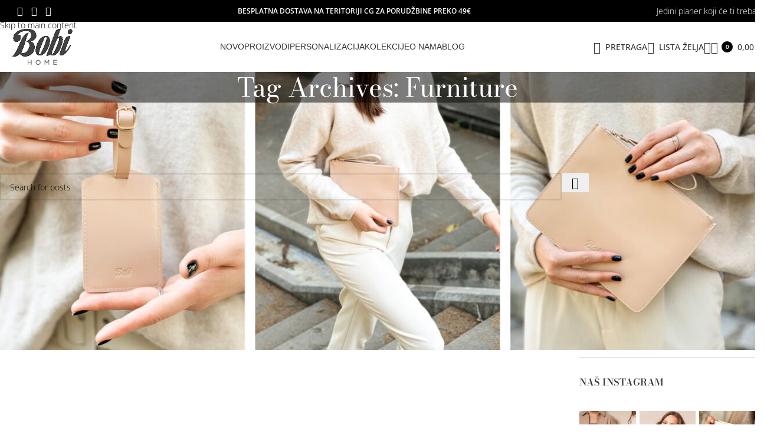

--- FILE ---
content_type: image/svg+xml
request_url: https://bobihome.me/wp-content/uploads/2022/01/logo_bobihome-1.svg
body_size: 2414
content:
<?xml version="1.0" encoding="UTF-8"?> <!-- Generator: Adobe Illustrator 16.0.0, SVG Export Plug-In . SVG Version: 6.00 Build 0) --> <svg xmlns="http://www.w3.org/2000/svg" xmlns:xlink="http://www.w3.org/1999/xlink" version="1.1" id="Layer_1" x="0px" y="0px" width="165.667px" height="104.667px" viewBox="9.139 21.445 165.667 104.667" xml:space="preserve"> <g> <g> <path fill="#414042" d="M56.499,104.961h1.267v4.978h6.467v-4.978h1.264v11.203h-1.264v-5.041h-6.467v5.041h-1.267V104.961 L56.499,104.961z"></path> <path fill="#414042" d="M75.203,110.594v-0.03c0-3.09,2.321-5.794,5.73-5.794c3.408,0,5.697,2.673,5.697,5.763v0.031 c0,3.09-2.319,5.794-5.729,5.794C77.492,116.357,75.203,113.684,75.203,110.594z M85.319,110.594v-0.03 c0-2.545-1.857-4.625-4.418-4.625c-2.562,0-4.386,2.049-4.386,4.594v0.031c0,2.545,1.855,4.625,4.418,4.625 C83.495,115.188,85.319,113.139,85.319,110.594z"></path> <path fill="#414042" d="M96.338,104.961h1.28l4.081,6.114l4.082-6.114h1.281v11.203h-1.267v-9.074l-4.081,6.002h-0.062 l-4.082-5.985v9.058h-1.232V104.961L96.338,104.961z"></path> <path fill="#414042" d="M117.266,104.961h8.1v1.152h-6.836v3.825h6.115v1.151h-6.115v3.923h6.916v1.151h-8.18V104.961z"></path> </g> <g> <g> <path d="M76.336,48.313c-0.768,5.789-4.998,9.886-12.698,12.287c-0.49,0.11-0.521,0.247-0.082,0.41 c5.352,2.24,8.356,6.391,9.012,12.453c-0.055,2.677-0.408,5.16-1.064,7.453c-1.639,5.519-4.725,9.533-9.258,12.043 c-4.096,2.187-8.139,3.277-12.125,3.277c-5.024,0-8.984-1.938-11.879-5.814c-0.219-0.272-0.438-0.301-0.654-0.084 c-1.858,1.586-3.698,3.023-5.651,4.097c-4.441,2.438-6.84,1.725-10.879,1.834c-0.548-0.057-0.947-0.193-0.563-0.459 c1.75-1.207,2.293-1.73,4.313-4.568c4.858-6.936,9.366-15.84,13.518-26.707c1.855-4.534,3.797-8.438,5.816-11.716 c4.696-7.865,9.229-11.932,13.6-12.206c0.164,0.055,0.328,0.109,0.492,0.163c0,0.056-0.056,0.165-0.164,0.329 c-2.621,4.096-5.846,13.188-9.668,27.279c-2.566,7.32-5.16,13.302-7.781,17.941c0.982,1.586,2.703,2.377,5.16,2.377 c0.873,0,1.693-0.082,2.459-0.246c5.297-1.42,9.227-5.815,11.797-13.19c0.437-1.638,0.654-3.33,0.654-5.078 c0-5.461-2.375-8.602-7.127-9.421c-0.275-0.165-0.275-0.328,0-0.491c1.803-0.546,3.385-1.282,4.752-2.212 c3.33-2.295,5.434-5.518,6.307-9.668c0.166-0.709,0.248-1.501,0.248-2.375c0-6.937-4.262-10.351-12.781-10.241 c-5.463,0.055-10.434,1.585-14.909,4.589c-1.804,1.202-2.896,2.54-3.277,4.013c-0.109,0.604,0.053,0.983,0.49,1.147 c0.219,0.055,0.465,0.082,0.737,0.082c0.328-0.054,0.656-0.082,0.984-0.082c2.457,0,3.686,1.856,3.686,5.571 c0,0.711-0.055,1.394-0.161,2.049c-0.222,1.092-0.574,2.075-1.066,2.949c-1.094,2.185-2.621,3.713-4.588,4.586 c-1.42,0.547-2.84,0.819-4.26,0.819c-3.007,0-5.136-1.311-6.39-3.933c-0.492-1.365-0.737-2.896-0.737-4.587 c0-3.224,0.981-6.254,2.948-9.095c5.353-7.646,14.963-11.77,28.836-12.37c10.104,0,16.795,2.813,20.072,8.438 C75.817,42.25,76.446,45.036,76.336,48.313z"></path> <path d="M107.383,52.655c0.873,1.639,1.312,3.687,1.312,6.144c0,3.987-1.201,9.012-3.605,15.074 c-2.676,6.773-5.762,11.799-9.256,15.074c-3.715,3.277-7.455,4.916-11.225,4.916c-0.767,0-1.529-0.082-2.293-0.246 c-4.588-1.146-6.883-4.859-6.883-11.141c0-3.277,0.711-7.101,2.131-11.472C80.84,60.63,85.756,53.72,92.309,50.279 c2.729-1.419,5.68-2.103,8.848-2.048C103.668,48.504,105.745,49.98,107.383,52.655z M101.731,53.801 c0.108-0.437,0.164-0.817,0.164-1.146c0-1.201-0.521-2.074-1.558-2.621c-0.272-0.109-0.573-0.165-0.899-0.165 c-1.422,0-2.65,0.929-3.688,2.786c-1.803,3.823-3.496,7.619-5.08,11.387c-3.713,8.957-6.444,16.904-8.19,23.84 c-0.164,0.656-0.246,1.259-0.246,1.804c0,1.258,0.354,1.994,1.063,2.211c1.584,0.272,2.978-0.654,4.179-2.785 c1.641-2.838,3.25-5.924,4.834-9.258C96.022,71.825,99.163,63.14,101.731,53.801z"></path> <path d="M138.022,63.388c-2.402,11.194-6.717,20.016-12.943,26.461c-2.949,2.676-6.172,4.014-9.668,4.014 c-0.764-0.057-1.445-0.191-2.047-0.408c-1.365-0.494-2.131-1.338-2.295-2.541c0-0.108-0.08-0.164-0.244-0.164 c-1.967,2.131-5.215,3.496-9.75,4.097c-0.107-0.054-0.217-0.138-0.328-0.244l21.055-56.119c1.64-4.425,5.625-6.964,11.962-7.618 c0.163,0.055,0.301,0.136,0.409,0.244l-2.784,7.209l-4.998,13.354c0.108,0.057,0.19,0.139,0.246,0.246 c2.073-2.24,4.614-3.276,7.618-3.112c3.168,0,4.752,2.432,4.752,7.292C139.006,58.336,138.678,60.765,138.022,63.388z M129.01,52.163c-1.692,0-3.797,3.113-6.307,9.34l-9.258,24.413c-0.547,1.422-0.818,2.597-0.818,3.523 c0,0.93,0.271,1.504,0.818,1.721c0.217,0.109,0.438,0.162,0.654,0.162c2.35,0,6.062-6.006,11.143-18.021 c3.932-9.557,5.898-15.619,5.898-18.187C131.141,53.147,130.43,52.163,129.01,52.163z"></path> <path d="M157.028,68.958c0.381,0.109,0.574,0.49,0.574,1.146c0,0.711-0.246,1.639-0.738,2.785 c-0.873,1.803-1.83,3.551-2.867,5.241c-2.512,3.988-5.188,7.32-8.026,9.996c-4.371,4.205-7.865,6.146-10.488,5.816 c-2.072-0.273-3.111-1.447-3.111-3.521c0-0.766,0.137-1.559,0.41-2.377c0.109-0.438,0.381-1.256,0.818-2.457l1.965-5.162 l9.26-24.659c1.689-4.531,5.623-6.937,11.795-7.21c0.109,0.057,0.219,0.139,0.33,0.247l-2.541,6.882l-9.34,24.658 c-0.219,0.603-0.328,1.148-0.328,1.64c0,0.82,0.301,1.312,0.902,1.475c0.162,0.056,0.328,0.082,0.491,0.082 c1.146,0,2.729-1.311,4.75-3.932C152.905,76.985,154.952,73.437,157.028,68.958z M161.534,37.951 c-0.219,1.541-0.9,2.847-2.049,3.92c-1.146,1.072-2.43,1.609-3.851,1.609c-1.42,0-2.538-0.549-3.358-1.651 c-0.818-1.101-1.119-2.448-0.9-4.042c0.273-1.597,0.982-2.932,2.131-4.004c1.146-1.072,2.431-1.609,3.851-1.609 s2.524,0.579,3.317,1.733C161.465,35.062,161.752,36.411,161.534,37.951z"></path> </g> <g> <path d="M76.336,48.313c-0.768,5.789-4.998,9.886-12.698,12.287c-0.49,0.11-0.521,0.247-0.082,0.41 c5.352,2.24,8.356,6.391,9.012,12.453c-0.055,2.677-0.408,5.16-1.064,7.453c-1.639,5.519-4.725,9.533-9.258,12.043 c-4.096,2.187-8.139,3.277-12.125,3.277c-5.024,0-8.984-1.938-11.879-5.814c-0.219-0.272-0.438-0.301-0.654-0.084 c-1.858,1.586-3.698,3.023-5.651,4.097c-4.441,2.438-6.84,1.725-10.879,1.834c-0.548-0.057-0.947-0.193-0.563-0.459 c1.75-1.207,2.293-1.73,4.313-4.568c4.858-6.936,9.366-15.84,13.518-26.707c1.855-4.534,3.797-8.438,5.816-11.716 c4.696-7.865,9.229-11.932,13.6-12.206c0.164,0.055,0.328,0.109,0.492,0.163c0,0.056-0.056,0.165-0.164,0.329 c-2.621,4.096-5.846,13.188-9.668,27.279c-2.566,7.32-5.16,13.302-7.781,17.941c0.982,1.586,2.703,2.377,5.16,2.377 c0.873,0,1.693-0.082,2.459-0.246c5.297-1.42,9.227-5.815,11.797-13.19c0.437-1.638,0.654-3.33,0.654-5.078 c0-5.461-2.375-8.602-7.127-9.421c-0.275-0.165-0.275-0.328,0-0.491c1.803-0.546,3.385-1.282,4.752-2.212 c3.33-2.295,5.434-5.518,6.307-9.668c0.166-0.709,0.248-1.501,0.248-2.375c0-6.937-4.262-10.351-12.781-10.241 c-5.463,0.055-10.434,1.585-14.909,4.589c-1.804,1.202-2.896,2.54-3.277,4.013c-0.109,0.604,0.053,0.983,0.49,1.147 c0.219,0.055,0.465,0.082,0.737,0.082c0.328-0.054,0.656-0.082,0.984-0.082c2.457,0,3.686,1.856,3.686,5.571 c0,0.711-0.055,1.394-0.161,2.049c-0.222,1.092-0.574,2.075-1.066,2.949c-1.094,2.185-2.621,3.713-4.588,4.586 c-1.42,0.547-2.84,0.819-4.26,0.819c-3.007,0-5.136-1.311-6.39-3.933c-0.492-1.365-0.737-2.896-0.737-4.587 c0-3.224,0.981-6.254,2.948-9.095c5.353-7.646,14.963-11.77,28.836-12.37c10.104,0,16.795,2.813,20.072,8.438 C75.817,42.25,76.446,45.036,76.336,48.313z"></path> <path d="M107.383,52.655c0.873,1.639,1.312,3.687,1.312,6.144c0,3.987-1.201,9.012-3.605,15.074 c-2.676,6.773-5.762,11.799-9.256,15.074c-3.715,3.277-7.455,4.916-11.225,4.916c-0.767,0-1.529-0.082-2.293-0.246 c-4.588-1.146-6.883-4.859-6.883-11.141c0-3.277,0.711-7.101,2.131-11.472C80.84,60.63,85.756,53.72,92.309,50.279 c2.729-1.419,5.68-2.103,8.848-2.048C103.668,48.504,105.745,49.98,107.383,52.655z M101.731,53.801 c0.108-0.437,0.164-0.817,0.164-1.146c0-1.201-0.521-2.074-1.558-2.621c-0.272-0.109-0.573-0.165-0.899-0.165 c-1.422,0-2.65,0.929-3.688,2.786c-1.803,3.823-3.496,7.619-5.08,11.387c-3.713,8.957-6.444,16.904-8.19,23.84 c-0.164,0.656-0.246,1.259-0.246,1.804c0,1.258,0.354,1.994,1.063,2.211c1.584,0.272,2.978-0.654,4.179-2.785 c1.641-2.838,3.25-5.924,4.834-9.258C96.022,71.825,99.163,63.14,101.731,53.801z"></path> <path d="M138.022,63.388c-2.402,11.194-6.717,20.016-12.943,26.461c-2.949,2.676-6.172,4.014-9.668,4.014 c-0.764-0.057-1.445-0.191-2.047-0.408c-1.365-0.494-2.131-1.338-2.295-2.541c0-0.108-0.08-0.164-0.244-0.164 c-1.967,2.131-5.215,3.496-9.75,4.097c-0.107-0.054-0.217-0.138-0.328-0.244l21.055-56.119c1.64-4.425,5.625-6.964,11.962-7.618 c0.163,0.055,0.301,0.136,0.409,0.244l-2.784,7.209l-4.998,13.354c0.108,0.057,0.19,0.139,0.246,0.246 c2.073-2.24,4.614-3.276,7.618-3.112c3.168,0,4.752,2.432,4.752,7.292C139.006,58.336,138.678,60.765,138.022,63.388z M129.01,52.163c-1.692,0-3.797,3.113-6.307,9.34l-9.258,24.413c-0.547,1.422-0.818,2.597-0.818,3.523 c0,0.93,0.271,1.504,0.818,1.721c0.217,0.109,0.438,0.162,0.654,0.162c2.35,0,6.062-6.006,11.143-18.021 c3.932-9.557,5.898-15.619,5.898-18.187C131.141,53.147,130.43,52.163,129.01,52.163z"></path> <path d="M157.028,68.958c0.381,0.109,0.574,0.49,0.574,1.146c0,0.711-0.246,1.639-0.738,2.785 c-0.873,1.803-1.83,3.551-2.867,5.241c-2.512,3.988-5.188,7.32-8.026,9.996c-4.371,4.205-7.865,6.146-10.488,5.816 c-2.072-0.273-3.111-1.447-3.111-3.521c0-0.766,0.137-1.559,0.41-2.377c0.109-0.438,0.381-1.256,0.818-2.457l1.965-5.162 l9.26-24.659c1.689-4.531,5.623-6.937,11.795-7.21c0.109,0.057,0.219,0.139,0.33,0.247l-2.541,6.882l-9.34,24.658 c-0.219,0.603-0.328,1.148-0.328,1.64c0,0.82,0.301,1.312,0.902,1.475c0.162,0.056,0.328,0.082,0.491,0.082 c1.146,0,2.729-1.311,4.75-3.932C152.905,76.985,154.952,73.437,157.028,68.958z M161.534,37.951 c-0.219,1.541-0.9,2.847-2.049,3.92c-1.146,1.072-2.43,1.609-3.851,1.609c-1.42,0-2.538-0.549-3.358-1.651 c-0.818-1.101-1.119-2.448-0.9-4.042c0.273-1.597,0.982-2.932,2.131-4.004c1.146-1.072,2.431-1.609,3.851-1.609 s2.524,0.579,3.317,1.733C161.465,35.062,161.752,36.411,161.534,37.951z"></path> </g> <g> <path d="M76.336,48.313c-0.768,5.789-4.998,9.886-12.698,12.287c-0.49,0.11-0.521,0.247-0.082,0.41 c5.352,2.24,8.356,6.391,9.012,12.453c-0.055,2.677-0.408,5.16-1.064,7.453c-1.639,5.519-4.725,9.533-9.258,12.043 c-4.096,2.187-8.139,3.277-12.125,3.277c-5.024,0-8.984-1.938-11.879-5.814c-0.219-0.272-0.438-0.301-0.654-0.084 c-1.858,1.586-3.698,3.023-5.651,4.097c-4.441,2.438-6.84,1.725-10.879,1.834c-0.548-0.057-0.947-0.193-0.563-0.459 c1.75-1.207,2.293-1.73,4.313-4.568c4.858-6.936,9.366-15.84,13.518-26.707c1.855-4.534,3.797-8.438,5.816-11.716 c4.696-7.865,9.229-11.932,13.6-12.206c0.164,0.055,0.328,0.109,0.492,0.163c0,0.056-0.056,0.165-0.164,0.329 c-2.621,4.096-5.846,13.188-9.668,27.279c-2.566,7.32-5.16,13.302-7.781,17.941c0.982,1.586,2.703,2.377,5.16,2.377 c0.873,0,1.693-0.082,2.459-0.246c5.297-1.42,9.227-5.815,11.797-13.19c0.437-1.638,0.654-3.33,0.654-5.078 c0-5.461-2.375-8.602-7.127-9.421c-0.275-0.165-0.275-0.328,0-0.491c1.803-0.546,3.385-1.282,4.752-2.212 c3.33-2.295,5.434-5.518,6.307-9.668c0.166-0.709,0.248-1.501,0.248-2.375c0-6.937-4.262-10.351-12.781-10.241 c-5.463,0.055-10.434,1.585-14.909,4.589c-1.804,1.202-2.896,2.54-3.277,4.013c-0.109,0.604,0.053,0.983,0.49,1.147 c0.219,0.055,0.465,0.082,0.737,0.082c0.328-0.054,0.656-0.082,0.984-0.082c2.457,0,3.686,1.856,3.686,5.571 c0,0.711-0.055,1.394-0.161,2.049c-0.222,1.092-0.574,2.075-1.066,2.949c-1.094,2.185-2.621,3.713-4.588,4.586 c-1.42,0.547-2.84,0.819-4.26,0.819c-3.007,0-5.136-1.311-6.39-3.933c-0.492-1.365-0.737-2.896-0.737-4.587 c0-3.224,0.981-6.254,2.948-9.095c5.353-7.646,14.963-11.77,28.836-12.37c10.104,0,16.795,2.813,20.072,8.438 C75.817,42.25,76.446,45.036,76.336,48.313z"></path> <path d="M107.383,52.655c0.873,1.639,1.312,3.687,1.312,6.144c0,3.987-1.201,9.012-3.605,15.074 c-2.676,6.773-5.762,11.799-9.256,15.074c-3.715,3.277-7.455,4.916-11.225,4.916c-0.767,0-1.529-0.082-2.293-0.246 c-4.588-1.146-6.883-4.859-6.883-11.141c0-3.277,0.711-7.101,2.131-11.472C80.84,60.63,85.756,53.72,92.309,50.279 c2.729-1.419,5.68-2.103,8.848-2.048C103.668,48.504,105.745,49.98,107.383,52.655z M101.731,53.801 c0.108-0.437,0.164-0.817,0.164-1.146c0-1.201-0.521-2.074-1.558-2.621c-0.272-0.109-0.573-0.165-0.899-0.165 c-1.422,0-2.65,0.929-3.688,2.786c-1.803,3.823-3.496,7.619-5.08,11.387c-3.713,8.957-6.444,16.904-8.19,23.84 c-0.164,0.656-0.246,1.259-0.246,1.804c0,1.258,0.354,1.994,1.063,2.211c1.584,0.272,2.978-0.654,4.179-2.785 c1.641-2.838,3.25-5.924,4.834-9.258C96.022,71.825,99.163,63.14,101.731,53.801z"></path> <path d="M138.022,63.388c-2.402,11.194-6.717,20.016-12.943,26.461c-2.949,2.676-6.172,4.014-9.668,4.014 c-0.764-0.057-1.445-0.191-2.047-0.408c-1.365-0.494-2.131-1.338-2.295-2.541c0-0.108-0.08-0.164-0.244-0.164 c-1.967,2.131-5.215,3.496-9.75,4.097c-0.107-0.054-0.217-0.138-0.328-0.244l21.055-56.119c1.64-4.425,5.625-6.964,11.962-7.618 c0.163,0.055,0.301,0.136,0.409,0.244l-2.784,7.209l-4.998,13.354c0.108,0.057,0.19,0.139,0.246,0.246 c2.073-2.24,4.614-3.276,7.618-3.112c3.168,0,4.752,2.432,4.752,7.292C139.006,58.336,138.678,60.765,138.022,63.388z M129.01,52.163c-1.692,0-3.797,3.113-6.307,9.34l-9.258,24.413c-0.547,1.422-0.818,2.597-0.818,3.523 c0,0.93,0.271,1.504,0.818,1.721c0.217,0.109,0.438,0.162,0.654,0.162c2.35,0,6.062-6.006,11.143-18.021 c3.932-9.557,5.898-15.619,5.898-18.187C131.141,53.147,130.43,52.163,129.01,52.163z"></path> <path d="M157.028,68.958c0.381,0.109,0.574,0.49,0.574,1.146c0,0.711-0.246,1.639-0.738,2.785 c-0.873,1.803-1.83,3.551-2.867,5.241c-2.512,3.988-5.188,7.32-8.026,9.996c-4.371,4.205-7.865,6.146-10.488,5.816 c-2.072-0.273-3.111-1.447-3.111-3.521c0-0.766,0.137-1.559,0.41-2.377c0.109-0.438,0.381-1.256,0.818-2.457l1.965-5.162 l9.26-24.659c1.689-4.531,5.623-6.937,11.795-7.21c0.109,0.057,0.219,0.139,0.33,0.247l-2.541,6.882l-9.34,24.658 c-0.219,0.603-0.328,1.148-0.328,1.64c0,0.82,0.301,1.312,0.902,1.475c0.162,0.056,0.328,0.082,0.491,0.082 c1.146,0,2.729-1.311,4.75-3.932C152.905,76.985,154.952,73.437,157.028,68.958z M161.534,37.951 c-0.219,1.541-0.9,2.847-2.049,3.92c-1.146,1.072-2.43,1.609-3.851,1.609c-1.42,0-2.538-0.549-3.358-1.651 c-0.818-1.101-1.119-2.448-0.9-4.042c0.273-1.597,0.982-2.932,2.131-4.004c1.146-1.072,2.431-1.609,3.851-1.609 s2.524,0.579,3.317,1.733C161.465,35.062,161.752,36.411,161.534,37.951z"></path> </g> <g> <path d="M76.336,48.313c-0.768,5.789-4.998,9.886-12.698,12.287c-0.49,0.11-0.521,0.247-0.082,0.41 c5.352,2.24,8.356,6.391,9.012,12.453c-0.055,2.677-0.408,5.16-1.064,7.453c-1.639,5.519-4.725,9.533-9.258,12.043 c-4.096,2.187-8.139,3.277-12.125,3.277c-5.024,0-8.984-1.938-11.879-5.814c-0.219-0.272-0.438-0.301-0.654-0.084 c-1.858,1.586-3.698,3.023-5.651,4.097c-4.441,2.438-6.84,1.725-10.879,1.834c-0.548-0.057-0.947-0.193-0.563-0.459 c1.75-1.207,2.293-1.73,4.313-4.568c4.858-6.936,9.366-15.84,13.518-26.707c1.855-4.534,3.797-8.438,5.816-11.716 c4.696-7.865,9.229-11.932,13.6-12.206c0.164,0.055,0.328,0.109,0.492,0.163c0,0.056-0.056,0.165-0.164,0.329 c-2.621,4.096-5.846,13.188-9.668,27.279c-2.566,7.32-5.16,13.302-7.781,17.941c0.982,1.586,2.703,2.377,5.16,2.377 c0.873,0,1.693-0.082,2.459-0.246c5.297-1.42,9.227-5.815,11.797-13.19c0.437-1.638,0.654-3.33,0.654-5.078 c0-5.461-2.375-8.602-7.127-9.421c-0.275-0.165-0.275-0.328,0-0.491c1.803-0.546,3.385-1.282,4.752-2.212 c3.33-2.295,5.434-5.518,6.307-9.668c0.166-0.709,0.248-1.501,0.248-2.375c0-6.937-4.262-10.351-12.781-10.241 c-5.463,0.055-10.434,1.585-14.909,4.589c-1.804,1.202-2.896,2.54-3.277,4.013c-0.109,0.604,0.053,0.983,0.49,1.147 c0.219,0.055,0.465,0.082,0.737,0.082c0.328-0.054,0.656-0.082,0.984-0.082c2.457,0,3.686,1.856,3.686,5.571 c0,0.711-0.055,1.394-0.161,2.049c-0.222,1.092-0.574,2.075-1.066,2.949c-1.094,2.185-2.621,3.713-4.588,4.586 c-1.42,0.547-2.84,0.819-4.26,0.819c-3.007,0-5.136-1.311-6.39-3.933c-0.492-1.365-0.737-2.896-0.737-4.587 c0-3.224,0.981-6.254,2.948-9.095c5.353-7.646,14.963-11.77,28.836-12.37c10.104,0,16.795,2.813,20.072,8.438 C75.817,42.25,76.446,45.036,76.336,48.313z"></path> <path d="M107.383,52.655c0.873,1.639,1.312,3.687,1.312,6.144c0,3.987-1.201,9.012-3.605,15.074 c-2.676,6.773-5.762,11.799-9.256,15.074c-3.715,3.277-7.455,4.916-11.225,4.916c-0.767,0-1.529-0.082-2.293-0.246 c-4.588-1.146-6.883-4.859-6.883-11.141c0-3.277,0.711-7.101,2.131-11.472C80.84,60.63,85.756,53.72,92.309,50.279 c2.729-1.419,5.68-2.103,8.848-2.048C103.668,48.504,105.745,49.98,107.383,52.655z M101.731,53.801 c0.108-0.437,0.164-0.817,0.164-1.146c0-1.201-0.521-2.074-1.558-2.621c-0.272-0.109-0.573-0.165-0.899-0.165 c-1.422,0-2.65,0.929-3.688,2.786c-1.803,3.823-3.496,7.619-5.08,11.387c-3.713,8.957-6.444,16.904-8.19,23.84 c-0.164,0.656-0.246,1.259-0.246,1.804c0,1.258,0.354,1.994,1.063,2.211c1.584,0.272,2.978-0.654,4.179-2.785 c1.641-2.838,3.25-5.924,4.834-9.258C96.022,71.825,99.163,63.14,101.731,53.801z"></path> <path d="M138.022,63.388c-2.402,11.194-6.717,20.016-12.943,26.461c-2.949,2.676-6.172,4.014-9.668,4.014 c-0.764-0.057-1.445-0.191-2.047-0.408c-1.365-0.494-2.131-1.338-2.295-2.541c0-0.108-0.08-0.164-0.244-0.164 c-1.967,2.131-5.215,3.496-9.75,4.097c-0.107-0.054-0.217-0.138-0.328-0.244l21.055-56.119c1.64-4.425,5.625-6.964,11.962-7.618 c0.163,0.055,0.301,0.136,0.409,0.244l-2.784,7.209l-4.998,13.354c0.108,0.057,0.19,0.139,0.246,0.246 c2.073-2.24,4.614-3.276,7.618-3.112c3.168,0,4.752,2.432,4.752,7.292C139.006,58.336,138.678,60.765,138.022,63.388z M129.01,52.163c-1.692,0-3.797,3.113-6.307,9.34l-9.258,24.413c-0.547,1.422-0.818,2.597-0.818,3.523 c0,0.93,0.271,1.504,0.818,1.721c0.217,0.109,0.438,0.162,0.654,0.162c2.35,0,6.062-6.006,11.143-18.021 c3.932-9.557,5.898-15.619,5.898-18.187C131.141,53.147,130.43,52.163,129.01,52.163z"></path> <path d="M157.028,68.958c0.381,0.109,0.574,0.49,0.574,1.146c0,0.711-0.246,1.639-0.738,2.785 c-0.873,1.803-1.83,3.551-2.867,5.241c-2.512,3.988-5.188,7.32-8.026,9.996c-4.371,4.205-7.865,6.146-10.488,5.816 c-2.072-0.273-3.111-1.447-3.111-3.521c0-0.766,0.137-1.559,0.41-2.377c0.109-0.438,0.381-1.256,0.818-2.457l1.965-5.162 l9.26-24.659c1.689-4.531,5.623-6.937,11.795-7.21c0.109,0.057,0.219,0.139,0.33,0.247l-2.541,6.882l-9.34,24.658 c-0.219,0.603-0.328,1.148-0.328,1.64c0,0.82,0.301,1.312,0.902,1.475c0.162,0.056,0.328,0.082,0.491,0.082 c1.146,0,2.729-1.311,4.75-3.932C152.905,76.985,154.952,73.437,157.028,68.958z M161.534,37.951 c-0.219,1.541-0.9,2.847-2.049,3.92c-1.146,1.072-2.43,1.609-3.851,1.609c-1.42,0-2.538-0.549-3.358-1.651 c-0.818-1.101-1.119-2.448-0.9-4.042c0.273-1.597,0.982-2.932,2.131-4.004c1.146-1.072,2.431-1.609,3.851-1.609 s2.524,0.579,3.317,1.733C161.465,35.062,161.752,36.411,161.534,37.951z"></path> </g> <g> <path fill="#414042" d="M76.336,48.313c-0.768,5.789-4.998,9.886-12.698,12.287c-0.49,0.11-0.521,0.247-0.082,0.41 c5.352,2.24,8.356,6.391,9.012,12.453c-0.055,2.677-0.408,5.16-1.064,7.453c-1.639,5.519-4.725,9.533-9.258,12.043 c-4.096,2.187-8.139,3.277-12.125,3.277c-5.024,0-8.984-1.938-11.879-5.814c-0.219-0.272-0.438-0.301-0.654-0.084 c-1.858,1.586-3.698,3.023-5.651,4.097c-4.441,2.438-6.84,1.725-10.879,1.834c-0.548-0.057-0.947-0.193-0.563-0.459 c1.75-1.207,2.293-1.73,4.313-4.568c4.858-6.936,9.366-15.84,13.518-26.707c1.855-4.534,3.797-8.438,5.816-11.716 c4.696-7.865,9.229-11.932,13.6-12.206c0.164,0.055,0.328,0.109,0.492,0.163c0,0.056-0.056,0.165-0.164,0.329 c-2.621,4.096-5.846,13.188-9.668,27.279c-2.566,7.32-5.16,13.302-7.781,17.941c0.982,1.586,2.703,2.377,5.16,2.377 c0.873,0,1.693-0.082,2.459-0.246c5.297-1.42,9.227-5.815,11.797-13.19c0.437-1.638,0.654-3.33,0.654-5.078 c0-5.461-2.375-8.602-7.127-9.421c-0.275-0.165-0.275-0.328,0-0.491c1.803-0.546,3.385-1.282,4.752-2.212 c3.33-2.295,5.434-5.518,6.307-9.668c0.166-0.709,0.248-1.501,0.248-2.375c0-6.937-4.262-10.351-12.781-10.241 c-5.463,0.055-10.434,1.585-14.909,4.589c-1.804,1.202-2.896,2.54-3.277,4.013c-0.109,0.604,0.053,0.983,0.49,1.147 c0.219,0.055,0.465,0.082,0.737,0.082c0.328-0.054,0.656-0.082,0.984-0.082c2.457,0,3.686,1.856,3.686,5.571 c0,0.711-0.055,1.394-0.161,2.049c-0.222,1.092-0.574,2.075-1.066,2.949c-1.094,2.185-2.621,3.713-4.588,4.586 c-1.42,0.547-2.84,0.819-4.26,0.819c-3.007,0-5.136-1.311-6.39-3.933c-0.492-1.365-0.737-2.896-0.737-4.587 c0-3.224,0.981-6.254,2.948-9.095c5.353-7.646,14.963-11.77,28.836-12.37c10.104,0,16.795,2.813,20.072,8.438 C75.817,42.25,76.446,45.036,76.336,48.313z"></path> <path fill="#414042" d="M107.383,52.655c0.873,1.639,1.312,3.687,1.312,6.144c0,3.987-1.201,9.012-3.605,15.074 c-2.676,6.773-5.762,11.799-9.256,15.074c-3.715,3.277-7.455,4.916-11.225,4.916c-0.767,0-1.529-0.082-2.293-0.246 c-4.588-1.146-6.883-4.859-6.883-11.141c0-3.277,0.711-7.101,2.131-11.472C80.84,60.63,85.756,53.72,92.309,50.279 c2.729-1.419,5.68-2.103,8.848-2.048C103.668,48.504,105.745,49.98,107.383,52.655z M101.731,53.801 c0.108-0.437,0.164-0.817,0.164-1.146c0-1.201-0.521-2.074-1.558-2.621c-0.272-0.109-0.573-0.165-0.899-0.165 c-1.422,0-2.65,0.929-3.688,2.786c-1.803,3.823-3.496,7.619-5.08,11.387c-3.713,8.957-6.444,16.904-8.19,23.84 c-0.164,0.656-0.246,1.259-0.246,1.804c0,1.258,0.354,1.994,1.063,2.211c1.584,0.272,2.978-0.654,4.179-2.785 c1.641-2.838,3.25-5.924,4.834-9.258C96.022,71.825,99.163,63.14,101.731,53.801z"></path> <path fill="#414042" d="M138.022,63.388c-2.402,11.194-6.717,20.016-12.943,26.461c-2.949,2.676-6.172,4.014-9.668,4.014 c-0.764-0.057-1.445-0.191-2.047-0.408c-1.365-0.494-2.131-1.338-2.295-2.541c0-0.108-0.08-0.164-0.244-0.164 c-1.967,2.131-5.215,3.496-9.75,4.097c-0.107-0.054-0.217-0.138-0.328-0.244l21.055-56.119c1.64-4.425,5.625-6.964,11.962-7.618 c0.163,0.055,0.301,0.136,0.409,0.244l-2.784,7.209l-4.998,13.354c0.108,0.057,0.19,0.139,0.246,0.246 c2.073-2.24,4.614-3.276,7.618-3.112c3.168,0,4.752,2.432,4.752,7.292C139.006,58.336,138.678,60.765,138.022,63.388z M129.01,52.163c-1.692,0-3.797,3.113-6.307,9.34l-9.258,24.413c-0.547,1.422-0.818,2.597-0.818,3.523 c0,0.93,0.271,1.504,0.818,1.721c0.217,0.109,0.438,0.162,0.654,0.162c2.35,0,6.062-6.006,11.143-18.021 c3.932-9.557,5.898-15.619,5.898-18.187C131.141,53.147,130.43,52.163,129.01,52.163z"></path> <path fill="#414042" d="M157.028,68.958c0.381,0.109,0.574,0.49,0.574,1.146c0,0.711-0.246,1.639-0.738,2.785 c-0.873,1.803-1.83,3.551-2.867,5.241c-2.512,3.988-5.188,7.32-8.026,9.996c-4.371,4.205-7.865,6.146-10.488,5.816 c-2.072-0.273-3.111-1.447-3.111-3.521c0-0.766,0.137-1.559,0.41-2.377c0.109-0.438,0.381-1.256,0.818-2.457l1.965-5.162 l9.26-24.659c1.689-4.531,5.623-6.937,11.795-7.21c0.109,0.057,0.219,0.139,0.33,0.247l-2.541,6.882l-9.34,24.658 c-0.219,0.603-0.328,1.148-0.328,1.64c0,0.82,0.301,1.312,0.902,1.475c0.162,0.056,0.328,0.082,0.491,0.082 c1.146,0,2.729-1.311,4.75-3.932C152.905,76.985,154.952,73.437,157.028,68.958z M161.534,37.951 c-0.219,1.541-0.9,2.847-2.049,3.92c-1.146,1.072-2.43,1.609-3.851,1.609c-1.42,0-2.538-0.549-3.358-1.651 c-0.818-1.101-1.119-2.448-0.9-4.042c0.273-1.597,0.982-2.932,2.131-4.004c1.146-1.072,2.431-1.609,3.851-1.609 s2.524,0.579,3.317,1.733C161.465,35.062,161.752,36.411,161.534,37.951z"></path> </g> </g> </g> </svg> 